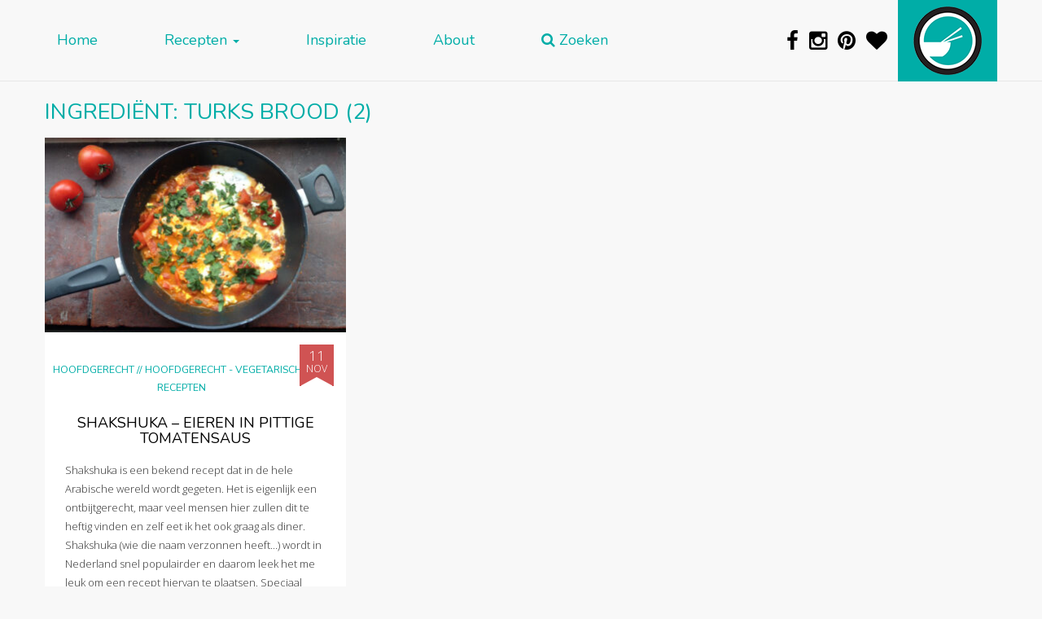

--- FILE ---
content_type: text/html; charset=UTF-8
request_url: https://www.dewereldopjebord.nl/ingredient/turks-brood/
body_size: 47562
content:

<!doctype html>
<html lang="nl-NL">
  <head>
  <meta charset="utf-8">
  <meta http-equiv="x-ua-compatible" content="ie=edge">
  <meta name="viewport" content="width=device-width, initial-scale=1, shrink-to-fit=no">
  <meta name="p:domain_verify" content="7ef7b5e264c874e90f67a7d46691d202"/>
  <link rel="apple-touch-icon" sizes="57x57" href="https://www.dewereldopjebord.nl/wp-content/themes/dewereldopjebord/dist/images/icon-57.png" />
  <link rel="apple-touch-icon" sizes="72x72" href="https://www.dewereldopjebord.nl/wp-content/themes/dewereldopjebord/dist/images/icon-72.png" />
  <link rel="apple-touch-icon" sizes="76x76" href="https://www.dewereldopjebord.nl/wp-content/themes/dewereldopjebord/dist/images/icon-76.png" />
  <link rel="apple-touch-icon" sizes="114x114" href="https://www.dewereldopjebord.nl/wp-content/themes/dewereldopjebord/dist/images/icon-114.png" />
  <link rel="apple-touch-icon" sizes="120x120" href="https://www.dewereldopjebord.nl/wp-content/themes/dewereldopjebord/dist/images/icon-120.png" />
  <link rel="apple-touch-icon" sizes="144x144" href="https://www.dewereldopjebord.nl/wp-content/themes/dewereldopjebord/dist/images/icon-144.png" />
  <link rel="apple-touch-icon" sizes="152x152" href="https://www.dewereldopjebord.nl/wp-content/themes/dewereldopjebord/dist/images/icon-152.png" />
  <link rel="icon" sizes="192x192" href="https://www.dewereldopjebord.nl/wp-content/themes/dewereldopjebord/dist/images/icon-192.png">
  <link rel="shortcut icon" type="image/x-icon" href="https://www.dewereldopjebord.nl/wp-content/themes/dewereldopjebord/dist/images/favicon.ico">

  <meta name="viewport" content="width=device-width, height=device-height,  initial-scale=1.0, user-scalable=no"/>
  <!-- Embedding this in SASS is impossible due an issue in Internet Explorer 11 -->
  <link href='https://fonts.googleapis.com/css?family=Nunito|Open+Sans:300,400,300italic' rel='stylesheet' type='text/css'>

  
        <!--noptimize-->
        <script type = "text/javascript">

            // 
            // Get screen dimensions, device pixel ration and set in a cookie.
            // 
            
                            var screen_width = screen.width;
            
            var devicePixelRatio = window.devicePixelRatio ? window.devicePixelRatio : 1;

            document.cookie = 'resolution=' + screen_width + ',' + devicePixelRatio + '; SameSite=Strict; path=/';

        </script> 
        <!--/noptimize--> <meta name='robots' content='index, follow, max-image-preview:large, max-snippet:-1, max-video-preview:-1' />
<script type="text/javascript" id="wpp-js" src="https://www.dewereldopjebord.nl/wp-content/plugins/wordpress-popular-posts/assets/js/wpp.min.js" async="async" data-sampling="0" data-sampling-rate="100" data-api-url="https://www.dewereldopjebord.nl/wp-json/wordpress-popular-posts" data-post-id="0" data-token="aa1c6fae22" data-lang="0" data-debug="0"></script>

	<!-- This site is optimized with the Yoast SEO plugin v23.0 - https://yoast.com/wordpress/plugins/seo/ -->
	<title>Turks brood Archieven - De Wereld op je Bord</title>
	<link rel="canonical" href="https://www.dewereldopjebord.nl/ingredient/turks-brood/" />
	<meta property="og:locale" content="nl_NL" />
	<meta property="og:type" content="article" />
	<meta property="og:title" content="Turks brood Archieven - De Wereld op je Bord" />
	<meta property="og:url" content="https://www.dewereldopjebord.nl/ingredient/turks-brood/" />
	<meta property="og:site_name" content="De Wereld op je Bord" />
	<meta name="twitter:card" content="summary_large_image" />
	<script type="application/ld+json" class="yoast-schema-graph">{"@context":"https://schema.org","@graph":[{"@type":"CollectionPage","@id":"https://www.dewereldopjebord.nl/ingredient/turks-brood/","url":"https://www.dewereldopjebord.nl/ingredient/turks-brood/","name":"Turks brood Archieven - De Wereld op je Bord","isPartOf":{"@id":"https://www.dewereldopjebord.nl/#website"},"primaryImageOfPage":{"@id":"https://www.dewereldopjebord.nl/ingredient/turks-brood/#primaryimage"},"image":{"@id":"https://www.dewereldopjebord.nl/ingredient/turks-brood/#primaryimage"},"thumbnailUrl":"https://www.dewereldopjebord.nl/wp-content/uploads/2015/11/Shakshuka-1800x1159.jpg","breadcrumb":{"@id":"https://www.dewereldopjebord.nl/ingredient/turks-brood/#breadcrumb"},"inLanguage":"nl-NL"},{"@type":"ImageObject","inLanguage":"nl-NL","@id":"https://www.dewereldopjebord.nl/ingredient/turks-brood/#primaryimage","url":"https://www.dewereldopjebord.nl/wp-content/uploads/2015/11/Shakshuka-1800x1159.jpg","contentUrl":"https://www.dewereldopjebord.nl/wp-content/uploads/2015/11/Shakshuka-1800x1159.jpg","width":1879,"height":1210},{"@type":"BreadcrumbList","@id":"https://www.dewereldopjebord.nl/ingredient/turks-brood/#breadcrumb","itemListElement":[{"@type":"ListItem","position":1,"name":"Home","item":"https://www.dewereldopjebord.nl/"},{"@type":"ListItem","position":2,"name":"Turks brood"}]},{"@type":"WebSite","@id":"https://www.dewereldopjebord.nl/#website","url":"https://www.dewereldopjebord.nl/","name":"De Wereld op je Bord","description":"Zo veel te ontdekken!","potentialAction":[{"@type":"SearchAction","target":{"@type":"EntryPoint","urlTemplate":"https://www.dewereldopjebord.nl/?s={search_term_string}"},"query-input":"required name=search_term_string"}],"inLanguage":"nl-NL"}]}</script>
	<!-- / Yoast SEO plugin. -->


<link rel='dns-prefetch' href='//maxcdn.bootstrapcdn.com' />
<link rel='dns-prefetch' href='//v0.wordpress.com' />
<link rel="alternate" type="application/rss+xml" title="Feed De Wereld op je Bord &raquo; Turks brood Ingrediënt" href="https://www.dewereldopjebord.nl/ingredient/turks-brood/feed/" />
<script type="text/javascript">
/* <![CDATA[ */
window._wpemojiSettings = {"baseUrl":"https:\/\/s.w.org\/images\/core\/emoji\/15.0.3\/72x72\/","ext":".png","svgUrl":"https:\/\/s.w.org\/images\/core\/emoji\/15.0.3\/svg\/","svgExt":".svg","source":{"concatemoji":"https:\/\/www.dewereldopjebord.nl\/wp-includes\/js\/wp-emoji-release.min.js?ver=6.5.7"}};
/*! This file is auto-generated */
!function(i,n){var o,s,e;function c(e){try{var t={supportTests:e,timestamp:(new Date).valueOf()};sessionStorage.setItem(o,JSON.stringify(t))}catch(e){}}function p(e,t,n){e.clearRect(0,0,e.canvas.width,e.canvas.height),e.fillText(t,0,0);var t=new Uint32Array(e.getImageData(0,0,e.canvas.width,e.canvas.height).data),r=(e.clearRect(0,0,e.canvas.width,e.canvas.height),e.fillText(n,0,0),new Uint32Array(e.getImageData(0,0,e.canvas.width,e.canvas.height).data));return t.every(function(e,t){return e===r[t]})}function u(e,t,n){switch(t){case"flag":return n(e,"\ud83c\udff3\ufe0f\u200d\u26a7\ufe0f","\ud83c\udff3\ufe0f\u200b\u26a7\ufe0f")?!1:!n(e,"\ud83c\uddfa\ud83c\uddf3","\ud83c\uddfa\u200b\ud83c\uddf3")&&!n(e,"\ud83c\udff4\udb40\udc67\udb40\udc62\udb40\udc65\udb40\udc6e\udb40\udc67\udb40\udc7f","\ud83c\udff4\u200b\udb40\udc67\u200b\udb40\udc62\u200b\udb40\udc65\u200b\udb40\udc6e\u200b\udb40\udc67\u200b\udb40\udc7f");case"emoji":return!n(e,"\ud83d\udc26\u200d\u2b1b","\ud83d\udc26\u200b\u2b1b")}return!1}function f(e,t,n){var r="undefined"!=typeof WorkerGlobalScope&&self instanceof WorkerGlobalScope?new OffscreenCanvas(300,150):i.createElement("canvas"),a=r.getContext("2d",{willReadFrequently:!0}),o=(a.textBaseline="top",a.font="600 32px Arial",{});return e.forEach(function(e){o[e]=t(a,e,n)}),o}function t(e){var t=i.createElement("script");t.src=e,t.defer=!0,i.head.appendChild(t)}"undefined"!=typeof Promise&&(o="wpEmojiSettingsSupports",s=["flag","emoji"],n.supports={everything:!0,everythingExceptFlag:!0},e=new Promise(function(e){i.addEventListener("DOMContentLoaded",e,{once:!0})}),new Promise(function(t){var n=function(){try{var e=JSON.parse(sessionStorage.getItem(o));if("object"==typeof e&&"number"==typeof e.timestamp&&(new Date).valueOf()<e.timestamp+604800&&"object"==typeof e.supportTests)return e.supportTests}catch(e){}return null}();if(!n){if("undefined"!=typeof Worker&&"undefined"!=typeof OffscreenCanvas&&"undefined"!=typeof URL&&URL.createObjectURL&&"undefined"!=typeof Blob)try{var e="postMessage("+f.toString()+"("+[JSON.stringify(s),u.toString(),p.toString()].join(",")+"));",r=new Blob([e],{type:"text/javascript"}),a=new Worker(URL.createObjectURL(r),{name:"wpTestEmojiSupports"});return void(a.onmessage=function(e){c(n=e.data),a.terminate(),t(n)})}catch(e){}c(n=f(s,u,p))}t(n)}).then(function(e){for(var t in e)n.supports[t]=e[t],n.supports.everything=n.supports.everything&&n.supports[t],"flag"!==t&&(n.supports.everythingExceptFlag=n.supports.everythingExceptFlag&&n.supports[t]);n.supports.everythingExceptFlag=n.supports.everythingExceptFlag&&!n.supports.flag,n.DOMReady=!1,n.readyCallback=function(){n.DOMReady=!0}}).then(function(){return e}).then(function(){var e;n.supports.everything||(n.readyCallback(),(e=n.source||{}).concatemoji?t(e.concatemoji):e.wpemoji&&e.twemoji&&(t(e.twemoji),t(e.wpemoji)))}))}((window,document),window._wpemojiSettings);
/* ]]> */
</script>
<style id='wp-emoji-styles-inline-css' type='text/css'>

	img.wp-smiley, img.emoji {
		display: inline !important;
		border: none !important;
		box-shadow: none !important;
		height: 1em !important;
		width: 1em !important;
		margin: 0 0.07em !important;
		vertical-align: -0.1em !important;
		background: none !important;
		padding: 0 !important;
	}
</style>
<link rel='stylesheet' id='wp-block-library-css' href='https://www.dewereldopjebord.nl/wp-includes/css/dist/block-library/style.min.css?ver=6.5.7' type='text/css' media='all' />
<link rel='stylesheet' id='mediaelement-css' href='https://www.dewereldopjebord.nl/wp-includes/js/mediaelement/mediaelementplayer-legacy.min.css?ver=4.2.17' type='text/css' media='all' />
<link rel='stylesheet' id='wp-mediaelement-css' href='https://www.dewereldopjebord.nl/wp-includes/js/mediaelement/wp-mediaelement.min.css?ver=6.5.7' type='text/css' media='all' />
<style id='jetpack-sharing-buttons-style-inline-css' type='text/css'>
.jetpack-sharing-buttons__services-list{display:flex;flex-direction:row;flex-wrap:wrap;gap:0;list-style-type:none;margin:5px;padding:0}.jetpack-sharing-buttons__services-list.has-small-icon-size{font-size:12px}.jetpack-sharing-buttons__services-list.has-normal-icon-size{font-size:16px}.jetpack-sharing-buttons__services-list.has-large-icon-size{font-size:24px}.jetpack-sharing-buttons__services-list.has-huge-icon-size{font-size:36px}@media print{.jetpack-sharing-buttons__services-list{display:none!important}}.editor-styles-wrapper .wp-block-jetpack-sharing-buttons{gap:0;padding-inline-start:0}ul.jetpack-sharing-buttons__services-list.has-background{padding:1.25em 2.375em}
</style>
<style id='classic-theme-styles-inline-css' type='text/css'>
/*! This file is auto-generated */
.wp-block-button__link{color:#fff;background-color:#32373c;border-radius:9999px;box-shadow:none;text-decoration:none;padding:calc(.667em + 2px) calc(1.333em + 2px);font-size:1.125em}.wp-block-file__button{background:#32373c;color:#fff;text-decoration:none}
</style>
<style id='global-styles-inline-css' type='text/css'>
body{--wp--preset--color--black: #000000;--wp--preset--color--cyan-bluish-gray: #abb8c3;--wp--preset--color--white: #ffffff;--wp--preset--color--pale-pink: #f78da7;--wp--preset--color--vivid-red: #cf2e2e;--wp--preset--color--luminous-vivid-orange: #ff6900;--wp--preset--color--luminous-vivid-amber: #fcb900;--wp--preset--color--light-green-cyan: #7bdcb5;--wp--preset--color--vivid-green-cyan: #00d084;--wp--preset--color--pale-cyan-blue: #8ed1fc;--wp--preset--color--vivid-cyan-blue: #0693e3;--wp--preset--color--vivid-purple: #9b51e0;--wp--preset--gradient--vivid-cyan-blue-to-vivid-purple: linear-gradient(135deg,rgba(6,147,227,1) 0%,rgb(155,81,224) 100%);--wp--preset--gradient--light-green-cyan-to-vivid-green-cyan: linear-gradient(135deg,rgb(122,220,180) 0%,rgb(0,208,130) 100%);--wp--preset--gradient--luminous-vivid-amber-to-luminous-vivid-orange: linear-gradient(135deg,rgba(252,185,0,1) 0%,rgba(255,105,0,1) 100%);--wp--preset--gradient--luminous-vivid-orange-to-vivid-red: linear-gradient(135deg,rgba(255,105,0,1) 0%,rgb(207,46,46) 100%);--wp--preset--gradient--very-light-gray-to-cyan-bluish-gray: linear-gradient(135deg,rgb(238,238,238) 0%,rgb(169,184,195) 100%);--wp--preset--gradient--cool-to-warm-spectrum: linear-gradient(135deg,rgb(74,234,220) 0%,rgb(151,120,209) 20%,rgb(207,42,186) 40%,rgb(238,44,130) 60%,rgb(251,105,98) 80%,rgb(254,248,76) 100%);--wp--preset--gradient--blush-light-purple: linear-gradient(135deg,rgb(255,206,236) 0%,rgb(152,150,240) 100%);--wp--preset--gradient--blush-bordeaux: linear-gradient(135deg,rgb(254,205,165) 0%,rgb(254,45,45) 50%,rgb(107,0,62) 100%);--wp--preset--gradient--luminous-dusk: linear-gradient(135deg,rgb(255,203,112) 0%,rgb(199,81,192) 50%,rgb(65,88,208) 100%);--wp--preset--gradient--pale-ocean: linear-gradient(135deg,rgb(255,245,203) 0%,rgb(182,227,212) 50%,rgb(51,167,181) 100%);--wp--preset--gradient--electric-grass: linear-gradient(135deg,rgb(202,248,128) 0%,rgb(113,206,126) 100%);--wp--preset--gradient--midnight: linear-gradient(135deg,rgb(2,3,129) 0%,rgb(40,116,252) 100%);--wp--preset--font-size--small: 13px;--wp--preset--font-size--medium: 20px;--wp--preset--font-size--large: 36px;--wp--preset--font-size--x-large: 42px;--wp--preset--spacing--20: 0.44rem;--wp--preset--spacing--30: 0.67rem;--wp--preset--spacing--40: 1rem;--wp--preset--spacing--50: 1.5rem;--wp--preset--spacing--60: 2.25rem;--wp--preset--spacing--70: 3.38rem;--wp--preset--spacing--80: 5.06rem;--wp--preset--shadow--natural: 6px 6px 9px rgba(0, 0, 0, 0.2);--wp--preset--shadow--deep: 12px 12px 50px rgba(0, 0, 0, 0.4);--wp--preset--shadow--sharp: 6px 6px 0px rgba(0, 0, 0, 0.2);--wp--preset--shadow--outlined: 6px 6px 0px -3px rgba(255, 255, 255, 1), 6px 6px rgba(0, 0, 0, 1);--wp--preset--shadow--crisp: 6px 6px 0px rgba(0, 0, 0, 1);}:where(.is-layout-flex){gap: 0.5em;}:where(.is-layout-grid){gap: 0.5em;}body .is-layout-flex{display: flex;}body .is-layout-flex{flex-wrap: wrap;align-items: center;}body .is-layout-flex > *{margin: 0;}body .is-layout-grid{display: grid;}body .is-layout-grid > *{margin: 0;}:where(.wp-block-columns.is-layout-flex){gap: 2em;}:where(.wp-block-columns.is-layout-grid){gap: 2em;}:where(.wp-block-post-template.is-layout-flex){gap: 1.25em;}:where(.wp-block-post-template.is-layout-grid){gap: 1.25em;}.has-black-color{color: var(--wp--preset--color--black) !important;}.has-cyan-bluish-gray-color{color: var(--wp--preset--color--cyan-bluish-gray) !important;}.has-white-color{color: var(--wp--preset--color--white) !important;}.has-pale-pink-color{color: var(--wp--preset--color--pale-pink) !important;}.has-vivid-red-color{color: var(--wp--preset--color--vivid-red) !important;}.has-luminous-vivid-orange-color{color: var(--wp--preset--color--luminous-vivid-orange) !important;}.has-luminous-vivid-amber-color{color: var(--wp--preset--color--luminous-vivid-amber) !important;}.has-light-green-cyan-color{color: var(--wp--preset--color--light-green-cyan) !important;}.has-vivid-green-cyan-color{color: var(--wp--preset--color--vivid-green-cyan) !important;}.has-pale-cyan-blue-color{color: var(--wp--preset--color--pale-cyan-blue) !important;}.has-vivid-cyan-blue-color{color: var(--wp--preset--color--vivid-cyan-blue) !important;}.has-vivid-purple-color{color: var(--wp--preset--color--vivid-purple) !important;}.has-black-background-color{background-color: var(--wp--preset--color--black) !important;}.has-cyan-bluish-gray-background-color{background-color: var(--wp--preset--color--cyan-bluish-gray) !important;}.has-white-background-color{background-color: var(--wp--preset--color--white) !important;}.has-pale-pink-background-color{background-color: var(--wp--preset--color--pale-pink) !important;}.has-vivid-red-background-color{background-color: var(--wp--preset--color--vivid-red) !important;}.has-luminous-vivid-orange-background-color{background-color: var(--wp--preset--color--luminous-vivid-orange) !important;}.has-luminous-vivid-amber-background-color{background-color: var(--wp--preset--color--luminous-vivid-amber) !important;}.has-light-green-cyan-background-color{background-color: var(--wp--preset--color--light-green-cyan) !important;}.has-vivid-green-cyan-background-color{background-color: var(--wp--preset--color--vivid-green-cyan) !important;}.has-pale-cyan-blue-background-color{background-color: var(--wp--preset--color--pale-cyan-blue) !important;}.has-vivid-cyan-blue-background-color{background-color: var(--wp--preset--color--vivid-cyan-blue) !important;}.has-vivid-purple-background-color{background-color: var(--wp--preset--color--vivid-purple) !important;}.has-black-border-color{border-color: var(--wp--preset--color--black) !important;}.has-cyan-bluish-gray-border-color{border-color: var(--wp--preset--color--cyan-bluish-gray) !important;}.has-white-border-color{border-color: var(--wp--preset--color--white) !important;}.has-pale-pink-border-color{border-color: var(--wp--preset--color--pale-pink) !important;}.has-vivid-red-border-color{border-color: var(--wp--preset--color--vivid-red) !important;}.has-luminous-vivid-orange-border-color{border-color: var(--wp--preset--color--luminous-vivid-orange) !important;}.has-luminous-vivid-amber-border-color{border-color: var(--wp--preset--color--luminous-vivid-amber) !important;}.has-light-green-cyan-border-color{border-color: var(--wp--preset--color--light-green-cyan) !important;}.has-vivid-green-cyan-border-color{border-color: var(--wp--preset--color--vivid-green-cyan) !important;}.has-pale-cyan-blue-border-color{border-color: var(--wp--preset--color--pale-cyan-blue) !important;}.has-vivid-cyan-blue-border-color{border-color: var(--wp--preset--color--vivid-cyan-blue) !important;}.has-vivid-purple-border-color{border-color: var(--wp--preset--color--vivid-purple) !important;}.has-vivid-cyan-blue-to-vivid-purple-gradient-background{background: var(--wp--preset--gradient--vivid-cyan-blue-to-vivid-purple) !important;}.has-light-green-cyan-to-vivid-green-cyan-gradient-background{background: var(--wp--preset--gradient--light-green-cyan-to-vivid-green-cyan) !important;}.has-luminous-vivid-amber-to-luminous-vivid-orange-gradient-background{background: var(--wp--preset--gradient--luminous-vivid-amber-to-luminous-vivid-orange) !important;}.has-luminous-vivid-orange-to-vivid-red-gradient-background{background: var(--wp--preset--gradient--luminous-vivid-orange-to-vivid-red) !important;}.has-very-light-gray-to-cyan-bluish-gray-gradient-background{background: var(--wp--preset--gradient--very-light-gray-to-cyan-bluish-gray) !important;}.has-cool-to-warm-spectrum-gradient-background{background: var(--wp--preset--gradient--cool-to-warm-spectrum) !important;}.has-blush-light-purple-gradient-background{background: var(--wp--preset--gradient--blush-light-purple) !important;}.has-blush-bordeaux-gradient-background{background: var(--wp--preset--gradient--blush-bordeaux) !important;}.has-luminous-dusk-gradient-background{background: var(--wp--preset--gradient--luminous-dusk) !important;}.has-pale-ocean-gradient-background{background: var(--wp--preset--gradient--pale-ocean) !important;}.has-electric-grass-gradient-background{background: var(--wp--preset--gradient--electric-grass) !important;}.has-midnight-gradient-background{background: var(--wp--preset--gradient--midnight) !important;}.has-small-font-size{font-size: var(--wp--preset--font-size--small) !important;}.has-medium-font-size{font-size: var(--wp--preset--font-size--medium) !important;}.has-large-font-size{font-size: var(--wp--preset--font-size--large) !important;}.has-x-large-font-size{font-size: var(--wp--preset--font-size--x-large) !important;}
.wp-block-navigation a:where(:not(.wp-element-button)){color: inherit;}
:where(.wp-block-post-template.is-layout-flex){gap: 1.25em;}:where(.wp-block-post-template.is-layout-grid){gap: 1.25em;}
:where(.wp-block-columns.is-layout-flex){gap: 2em;}:where(.wp-block-columns.is-layout-grid){gap: 2em;}
.wp-block-pullquote{font-size: 1.5em;line-height: 1.6;}
</style>
<link rel='stylesheet' id='font-awesome-four-css' href='https://www.dewereldopjebord.nl/wp-content/plugins/font-awesome-4-menus/css/font-awesome.min.css?ver=4.7.0' type='text/css' media='all' />
<link rel='stylesheet' id='taxonomy-image-plugin-public-css' href='https://www.dewereldopjebord.nl/wp-content/plugins/taxonomy-images/css/style.css?ver=0.9.6' type='text/css' media='screen' />
<link rel='stylesheet' id='wordpress-popular-posts-css-css' href='https://www.dewereldopjebord.nl/wp-content/plugins/wordpress-popular-posts/assets/css/wpp.css?ver=7.0.0' type='text/css' media='all' />
<link rel='stylesheet' id='searchwp-forms-css' href='https://www.dewereldopjebord.nl/wp-content/plugins/searchwp-live-ajax-search/assets/styles/frontend/search-forms.css?ver=1.8.2' type='text/css' media='all' />
<link rel='stylesheet' id='wp-featherlight-css' href='https://www.dewereldopjebord.nl/wp-content/plugins/wp-featherlight/css/wp-featherlight.min.css?ver=1.3.4' type='text/css' media='all' />
<link rel='stylesheet' id='sage/css-css' href='https://www.dewereldopjebord.nl/wp-content/themes/dewereldopjebord/dist/styles/main-c994af3f42.css' type='text/css' media='all' />
<link rel='stylesheet' id='font-awesome-css' href='https://maxcdn.bootstrapcdn.com/font-awesome/4.5.0/css/font-awesome.min.css?ver=6.5.7' type='text/css' media='all' />
<link rel='stylesheet' id='jetpack_css-css' href='https://www.dewereldopjebord.nl/wp-content/plugins/jetpack/css/jetpack.css?ver=13.6' type='text/css' media='all' />
<script type="text/javascript" src="https://www.dewereldopjebord.nl/wp-includes/js/jquery/jquery.min.js?ver=3.7.1" id="jquery-core-js"></script>
<script type="text/javascript" src="https://www.dewereldopjebord.nl/wp-includes/js/jquery/jquery-migrate.min.js?ver=3.4.1" id="jquery-migrate-js"></script>
<link rel="https://api.w.org/" href="https://www.dewereldopjebord.nl/wp-json/" /><link rel="alternate" type="application/json" href="https://www.dewereldopjebord.nl/wp-json/wp/v2/ingredient/531" /><link rel="EditURI" type="application/rsd+xml" title="RSD" href="https://www.dewereldopjebord.nl/xmlrpc.php?rsd" />
<meta name="generator" content="WordPress 6.5.7" />
<style type="text/css">.wpupg-grid { transition: height 0.8s; }</style>            <style id="wpp-loading-animation-styles">@-webkit-keyframes bgslide{from{background-position-x:0}to{background-position-x:-200%}}@keyframes bgslide{from{background-position-x:0}to{background-position-x:-200%}}.wpp-widget-block-placeholder,.wpp-shortcode-placeholder{margin:0 auto;width:60px;height:3px;background:#dd3737;background:linear-gradient(90deg,#dd3737 0%,#571313 10%,#dd3737 100%);background-size:200% auto;border-radius:3px;-webkit-animation:bgslide 1s infinite linear;animation:bgslide 1s infinite linear}</style>
            <style type="text/css">.select2wpupg-selection, .select2wpupg-dropdown { border-color: #AAAAAA!important; }.select2wpupg-selection__arrow b { border-top-color: #AAAAAA!important; }.select2wpupg-container--open .select2wpupg-selection__arrow b { border-bottom-color: #AAAAAA!important; }.select2wpupg-selection__placeholder, .select2wpupg-search__field, .select2wpupg-selection__rendered, .select2wpupg-results__option { color: #444444!important; }.select2wpupg-search__field::-webkit-input-placeholder { color: #444444!important; }.select2wpupg-search__field:-moz-placeholder { color: #444444!important; }.select2wpupg-search__field::-moz-placeholder { color: #444444!important; }.select2wpupg-search__field:-ms-input-placeholder { color: #444444!important; }.select2wpupg-results__option--highlighted { color: #FFFFFF!important; background-color: #5897FB!important; }</style>
     <script>
       (function(i,s,o,g,r,a,m){i['GoogleAnalyticsObject']=r;i[r]=i[r]||function(){
       (i[r].q=i[r].q||[]).push(arguments)},i[r].l=1*new Date();a=s.createElement(o),
       m=s.getElementsByTagName(o)[0];a.async=1;a.src=g;m.parentNode.insertBefore(a,m)
       })(window,document,'script','//www.google-analytics.com/analytics.js','ga');

       ga('create', 'UA-68647956-1', 'auto');
       ga('send', 'pageview');

       setTimeout(function() {
           ga('send', 'event', 'minutes', '2_minutes');
       }, 120000);

    </script>

  </head>
  <body class="archive tax-ingredient term-turks-brood term-531 no-touch no-recipe-index">
    <!--[if IE]>
      <div class="alert alert-warning">
        You are using an <strong>outdated</strong> browser. Please <a href="http://browsehappy.com/">upgrade your browser</a> to improve your experience.      </div>
    <![endif]-->
    <header class="banner">
  <div class="container-fluid">
    <nav class="navbar navbar-default navbar-fixed-top" id="main-menu">
       <div class="container">

          <div class="navbar-header">

            <div class="innerHeader visible-xs-block">
              <a href="/"><span id='logo'></span></a>
              <div id='title'><a href="/">De Wereld op je Bord</a></div>
            </div>


            <button type="button"
              class="navbar-toggle collapsed"
              data-toggle="collapse"
              data-target="#collapsemenu"
              aria-expanded="false">
              <span class="sr-only">Toggle navigation</span>
              <span class="icon-bar"></span>
              <span class="icon-bar"></span>
              <span class="icon-bar"></span>
            </button>



            <div class="collapse navbar-collapse"
              id="collapsemenu">
              <div class="menu-site-menu-container"><ul id="menu-site-menu" class="nav navbar-nav"><li id="menu-item-134" class="menu-item menu-item-type-custom menu-item-object-custom menu-item-home menu-item-134"><a title="Home" href="https://www.dewereldopjebord.nl/">Home</a></li>
<li id="menu-item-296" class="menu-item menu-item-type-post_type menu-item-object-page menu-item-has-children menu-item-296 dropdown"><a title="Recepten" href="#" data-toggle="dropdown" class="dropdown-toggle" aria-haspopup="true">Recepten <span class="caret"></span></a>
<ul role="menu" class=" dropdown-menu">
	<li id="menu-item-855" class="menu-item menu-item-type-post_type menu-item-object-page menu-item-855"><a title="Kies je land" href="https://www.dewereldopjebord.nl/kies-je-land/">Kies je land</a></li>
	<li id="menu-item-860" class="menu-item menu-item-type-post_type menu-item-object-page menu-item-860"><a title="Kies je soort gerecht" href="https://www.dewereldopjebord.nl/kies-je-soort-gerecht/">Kies je soort gerecht</a></li>
</ul>
</li>
<li id="menu-item-122" class="menu-item menu-item-type-taxonomy menu-item-object-category menu-item-122"><a title="Inspiratie" href="https://www.dewereldopjebord.nl/category/inspiratie/">Inspiratie</a></li>
<li id="menu-item-126" class="menu-item menu-item-type-post_type menu-item-object-page menu-item-126"><a title="About" href="https://www.dewereldopjebord.nl/about/">About</a></li>
<li id="menu-item-129" class="menu-item menu-item-type-post_type menu-item-object-page menu-item-129"><a title="Zoeken" href="https://www.dewereldopjebord.nl/contact/"><i class="fa fa-search"></i><span class="fontawesome-text"> Zoeken</span></a></li>
</ul></div>            </div>
          </div>

          <div class="navbar-right large hidden-xs">
            <a href="/"><span id="logo"></span></a>
          </div>

          <div id="socialicons" class="navbar-right hidden-xs">

            <a href='http://www.facebook.com/dewereldopjebord' target='_popup'>
              <i class="fa fa-facebook"></i>
            </a>

            <a href='http://www.instagram.com/dewereldopjebord' target='_popup'>
              <i class="fa fa-instagram"></i>
            </a>

            <a href='http://www.pinterest.com/wereldopjebord/' target='_popup'>
              <i class="fa fa-pinterest"></i>
            </a>

            <a href='https://www.bloglovin.com/blogs/de-wereld-op-je-bord-14525941' target='_popup'>
              <i class="fa fa-heart"></i>
            </a>

          </div>
          

        </div>
    </nav>
  </div>
    <div class="search-container container">
        <div id="searchbox" class="searchbox">

                <div class="input">
                    <form action="" method="get">
                        <div class="right-inner-addon">

                            <i class="fa fa-search"
                               id="livesearch-search">
                            </i>

                            <i class="fa fa-spinner fa-spin-2x"
                               id="livesearch-loading">
                            </i>

                            <i class="fa fa-times"
                               id="livesearch-clear">
                            </i>

                            <input type="search"
                                   class="form-control"
                                   placeholder="Zoek naar recepten"
                                   data-swplive="true"
                                   autocorrect="off"
                            />
                        </div>
                    </form>
                </div>

        </div>
    </div>
</header>    <div class="wrap container container-overflowfix" role="document">
      <div class="content row content-holder">
        <main>
          
	<h2 class="pagetitle">Ingrediënt: <span>Turks brood</span> (2)</h2>


<div id="archive">
	
	
		<article
    class="col-md-4 col-sm-6 post-393 recipe type-recipe status-publish has-post-thumbnail hentry category-hoofdgerecht category-hoofdgerecht-vegetarisch category-recepten tag-arabisch tag-hoofdgerecht tag-vegetarisch landen-arabisch ingredient-eieren ingredient-feta ingredient-kaneel ingredient-knoflook ingredient-komijn ingredient-koriander ingredient-ras-el-hanout ingredient-rode-paprika ingredient-rode-peper ingredient-tomaten ingredient-turks-brood ingredient-ui zoektermen-arabische-recepten zoektermen-recept-shakshuka zoektermen-shakshuka-met-eieren zoektermen-vegetarische-shakshuka post type-post"    data-url="https://www.dewereldopjebord.nl/shakshuka-eieren-in-pittige-tomatensaus/">

  <div class="postinfo" hidden style="display:none">
    <span class="post-date date updated">11 nov, 2015</p>
    <span class="author_name">Elianne Korevaar</span>
</div>  <div class="content">
    <header>
                
          <a href="https://www.dewereldopjebord.nl/shakshuka-eieren-in-pittige-tomatensaus/">
            <img src="https://www.dewereldopjebord.nl/wp-content/uploads/2015/11/Shakshuka-371x240.jpg"
              srcset="https://www.dewereldopjebord.nl/wp-content/uploads/2015/11/Shakshuka-742x480.jpg 2x"
              class="photograph">
          </a>
            
            <div class="headerwrapper">

        <div class="category">
          <a href="https://www.dewereldopjebord.nl/category/recepten/hoofdgerecht/" rel="category tag">Hoofdgerecht</a> // <a href="https://www.dewereldopjebord.nl/category/recepten/hoofdgerecht-vegetarisch/" rel="category tag">hoofdgerecht - vegetarisch</a> // <a href="https://www.dewereldopjebord.nl/category/recepten/" rel="category tag">Recepten</a>        </div>
      
        <time class="banner" datetime="2015-11-11T07:00:31+00:00">
          <span class="day">11</span>
          <span class="month">Nov</span>
        </time>


        <h3 class="entry-title">
          <a href="https://www.dewereldopjebord.nl/shakshuka-eieren-in-pittige-tomatensaus/">Shakshuka &#8211; eieren in pittige tomatensaus</a>
        </h3>

      </div>
      
    </header>

    <div class="entry-summary">
                   
        Shakshuka is een bekend recept dat in de hele Arabische wereld wordt gegeten. Het is eigenlijk een ontbijtgerecht, maar veel mensen hier zullen dit te heftig vinden en zelf eet ik het ook graag als diner. Shakshuka (wie die naam verzonnen heeft...) wordt in Nederland snel populairder en daarom leek het me leuk om een recept hiervan te plaatsen. Speciaal voor iedereen die niet in Amsterdam woont (zoals ikzelf) en waar alle trends dus pas een jaar later doordringen ;). De basisingredienten van Shakshuka zijn tomaten, eieren en...<br><div class='read-more'><a href='https://www.dewereldopjebord.nl/shakshuka-eieren-in-pittige-tomatensaus/'></a></div></p>          </div>


    <div class="bottom">
      <div class="more">
        <span class="underline">
          <a class="more-link" href="https://www.dewereldopjebord.nl/shakshuka-eieren-in-pittige-tomatensaus/">Lees verder</a>
        </span>
      </div>
      

      <div class="tags">
         <a href="https://www.dewereldopjebord.nl/tag/arabisch/" rel="tag">Arabisch</a> &bull; <a href="https://www.dewereldopjebord.nl/tag/hoofdgerecht/" rel="tag">hoofdgerecht</a> &bull; <a href="https://www.dewereldopjebord.nl/tag/vegetarisch/" rel="tag">vegetarisch</a>  
      </div>
    </div>
  </div>
</article>
	
</div><div class="clearfix"></div>
        </main><!-- /.main -->
              </div> <!-- /.content -->
    </div> <!-- /.wrap -->
    <div class="visible-xs-block">
    <div class='pointer'>
        <h6 class="title">Tip</h6>
        <div class='content'>
            <div class="fa fa-times dismiss" aria-hidden="true"></div>

                <a href="https://www.dewereldopjebord.nl/">
                    Wil je meer gerechten van over de hele wereld ontdekken? <strong>Kijk snel hier!</strong>
                </a>

        </div>
    </div>
</div>
        <div class="footer-wrapper">
      <footer class="content-info" id="footer">
  <div class="container">
      </div>
  
  <div class="bar"></div>

  <div class="container container-overflowfix text">  

	  <p class="left">Copyright 2026 De Wereld op je Bord / Elianne Korevaar.</p>
	  
	  <p class="right">Samen met <a href="http://www.gentle-innovations.nl" target="_popup">Gentle Innovations B.V.</a> / Renko Steenbeek</p>
  
  </div>
    <script type="text/javascript">
        if (document.querySelectorAll('body.no-touch').length === 1) {
            document.write("<script async defer data-pin-hover='true' data-pin-save='true' src='//assets.pinterest.com/js/pinit.js'><\/script>");
        };
    </script>
</footer>
    </div>
              <script>
            var _SEARCHWP_LIVE_AJAX_SEARCH_BLOCKS = true;
            var _SEARCHWP_LIVE_AJAX_SEARCH_ENGINE = 'default';
            var _SEARCHWP_LIVE_AJAX_SEARCH_CONFIG = 'default';
        </script>
        <script type="text/javascript" src="https://www.dewereldopjebord.nl/wp-includes/js/jquery/ui/core.min.js?ver=1.13.2" id="jquery-ui-core-js"></script>
<script type="text/javascript" src="https://www.dewereldopjebord.nl/wp-includes/js/jquery/ui/mouse.min.js?ver=1.13.2" id="jquery-ui-mouse-js"></script>
<script type="text/javascript" src="https://www.dewereldopjebord.nl/wp-includes/js/jquery/ui/sortable.min.js?ver=1.13.2" id="jquery-ui-sortable-js"></script>
<script type="text/javascript" src="https://www.dewereldopjebord.nl/wp-includes/js/jquery/ui/datepicker.min.js?ver=1.13.2" id="jquery-ui-datepicker-js"></script>
<script type="text/javascript" id="jquery-ui-datepicker-js-after">
/* <![CDATA[ */
jQuery(function(jQuery){jQuery.datepicker.setDefaults({"closeText":"Sluiten","currentText":"Vandaag","monthNames":["januari","februari","maart","april","mei","juni","juli","augustus","september","oktober","november","december"],"monthNamesShort":["jan","feb","mrt","apr","mei","jun","jul","aug","sep","okt","nov","dec"],"nextText":"Volgende","prevText":"Vorige","dayNames":["zondag","maandag","dinsdag","woensdag","donderdag","vrijdag","zaterdag"],"dayNamesShort":["zo","ma","di","wo","do","vr","za"],"dayNamesMin":["Z","M","D","W","D","V","Z"],"dateFormat":"d MM yy","firstDay":1,"isRTL":false});});
/* ]]> */
</script>
<script type="text/javascript" src="https://www.dewereldopjebord.nl/wp-includes/js/jquery/ui/draggable.min.js?ver=1.13.2" id="jquery-ui-draggable-js"></script>
<script type="text/javascript" src="https://www.dewereldopjebord.nl/wp-includes/js/jquery/ui/droppable.min.js?ver=1.13.2" id="jquery-ui-droppable-js"></script>
<script type="text/javascript" src="https://www.dewereldopjebord.nl/wp-content/plugins/wp-ultimate-recipe-premium/premium/vendor/jQuery-UI-Touch-Punch/jquery.ui.touch-punch.min.js?ver=3.11.0" id="jquery-ui-touch-punch-js"></script>
<script type="text/javascript" src="https://www.dewereldopjebord.nl/wp-content/plugins/wp-ultimate-recipe-premium/premium/vendor/jQuery-touchSwipe/jquery.touchSwipe.min.js?ver=3.11.0" id="jquery-touch-swipe-js"></script>
<script type="text/javascript" src="https://www.dewereldopjebord.nl/wp-includes/js/jquery/suggest.min.js?ver=1.1-20110113" id="suggest-js"></script>
<script type="text/javascript" id="wpurp_script_minified-js-extra">
/* <![CDATA[ */
var wpurp_servings = {"precision":"1","decimal_character":","};
var wpurp_print = {"ajaxurl":"https:\/\/www.dewereldopjebord.nl\/wp-admin\/admin-ajax.php?wpurp_ajax=1","nonce":"1a007ee952","custom_print_css":"","coreUrl":"https:\/\/www.dewereldopjebord.nl\/wp-content\/plugins\/wp-ultimate-recipe-premium\/core","premiumUrl":"https:\/\/www.dewereldopjebord.nl\/wp-content\/plugins\/wp-ultimate-recipe-premium\/premium","title":"De Wereld op je Bord","permalinks":"\/%postname%\/"};
var wpurp_responsive_data = {"breakpoint":"500"};
var wpurp_sharing_buttons = {"facebook_lang":"nl_NL","twitter_lang":"nl","google_lang":"nl-NL"};
var wpurp_favorite_recipe = {"ajaxurl":"https:\/\/www.dewereldopjebord.nl\/wp-admin\/admin-ajax.php?wpurp_ajax=1","nonce":"e15a9ff9b5"};
var wpurp_meal_planner = {"ajaxurl":"https:\/\/www.dewereldopjebord.nl\/wp-admin\/admin-ajax.php?wpurp_ajax=1","addonUrl":"https:\/\/www.dewereldopjebord.nl\/wp-content\/plugins\/wp-ultimate-recipe-premium\/premium\/addons\/meal-planner","printUrl":"https:\/\/www.dewereldopjebord.nl\/wpurp_print\/","nonce":"d189d8982b","nonce_print":"c4526006ac","nonce_admin":"","textLeftovers":"overschotjes","textQuantity":"Hoeveelheid","textServings":"Porties","textDeleteCourse":"Will je deze volledige gang verwijderen?","textDeleteRecipe":"Wil je dit recept verwijderen uit het menu?","textDeleteRecipes":"Wil je al deze recepten uit je menu verwijderen?","textAddToMealPlan":"Dit recept is toegevoegd aan je Menu Plan","nutrition_facts_fields":["calories","fat","carbohydrate","protein"],"nutrition_facts_calories_type":"calories","nutrition_facts_total":"","adjustable_system":"1","default_unit_system":"0","consolidate_ingredients":"1","checkboxes":"1","fractions":"","print_shoppinglist_style":"","datepicker":{"dateFormat":"yy-mm-dd","monthNames":["januari","februari","maart","april","mei","juni","juli","augustus","september","oktober","november","december"],"monthNamesShort":["jan","feb","mrt","apr","mei","jun","jul","aug","sep","okt","nov","dec"],"dayNames":["zondag","maandag","dinsdag","woensdag","donderdag","vrijdag","zaterdag"],"dayNamesShort":["zo","ma","di","wo","do","vr","za"],"dayNamesMin":["Z","M","D","W","D","V","Z"],"firstDay":"1","isRTL":false}};
var wpurp_add_to_meal_plan = {"ajaxurl":"https:\/\/www.dewereldopjebord.nl\/wp-admin\/admin-ajax.php?wpurp_ajax=1","nonce":"3c897d16de","datepicker":{"dateFormat":"yy-mm-dd","monthNames":["januari","februari","maart","april","mei","juni","juli","augustus","september","oktober","november","december"],"monthNamesShort":["jan","feb","mrt","apr","mei","jun","jul","aug","sep","okt","nov","dec"],"dayNames":["zondag","maandag","dinsdag","woensdag","donderdag","vrijdag","zaterdag"],"dayNamesShort":["zo","ma","di","wo","do","vr","za"],"dayNamesMin":["Z","M","D","W","D","V","Z"],"firstDay":"1","isRTL":false}};
var wpurp_timer = {"icons":{"pause":"<svg xmlns=\"http:\/\/www.w3.org\/2000\/svg\" xmlns:xlink=\"http:\/\/www.w3.org\/1999\/xlink\" x=\"0px\" y=\"0px\" width=\"24px\" height=\"24px\" viewBox=\"0 0 24 24\"><g >\n<path fill=\"#fffefe\" d=\"M9,2H4C3.4,2,3,2.4,3,3v18c0,0.6,0.4,1,1,1h5c0.6,0,1-0.4,1-1V3C10,2.4,9.6,2,9,2z\"\/>\n<path fill=\"#fffefe\" d=\"M20,2h-5c-0.6,0-1,0.4-1,1v18c0,0.6,0.4,1,1,1h5c0.6,0,1-0.4,1-1V3C21,2.4,20.6,2,20,2z\"\/>\n<\/g><\/svg>","play":"<svg xmlns=\"http:\/\/www.w3.org\/2000\/svg\" xmlns:xlink=\"http:\/\/www.w3.org\/1999\/xlink\" x=\"0px\" y=\"0px\" width=\"24px\" height=\"24px\" viewBox=\"0 0 24 24\"><g >\n<path fill=\"#fffefe\" d=\"M6.6,2.2C6.3,2,5.9,1.9,5.6,2.1C5.2,2.3,5,2.6,5,3v18c0,0.4,0.2,0.7,0.6,0.9C5.7,22,5.8,22,6,22\nc0.2,0,0.4-0.1,0.6-0.2l12-9c0.3-0.2,0.4-0.5,0.4-0.8s-0.1-0.6-0.4-0.8L6.6,2.2z\"\/>\n<\/g><\/svg>","close":"<svg xmlns=\"http:\/\/www.w3.org\/2000\/svg\" xmlns:xlink=\"http:\/\/www.w3.org\/1999\/xlink\" x=\"0px\" y=\"0px\" width=\"24px\" height=\"24px\" viewBox=\"0 0 24 24\"><g >\n<path fill=\"#fffefe\" d=\"M22.7,4.3l-3-3c-0.4-0.4-1-0.4-1.4,0L12,7.6L5.7,1.3c-0.4-0.4-1-0.4-1.4,0l-3,3c-0.4,0.4-0.4,1,0,1.4L7.6,12\nl-6.3,6.3c-0.4,0.4-0.4,1,0,1.4l3,3c0.4,0.4,1,0.4,1.4,0l6.3-6.3l6.3,6.3c0.2,0.2,0.5,0.3,0.7,0.3s0.5-0.1,0.7-0.3l3-3\nc0.4-0.4,0.4-1,0-1.4L16.4,12l6.3-6.3C23.1,5.3,23.1,4.7,22.7,4.3z\"\/>\n<\/g><\/svg>"}};
var wpurp_unit_conversion = {"alias_to_unit":{"kg":"kilogram","kilogram":"kilogram","gram":"gram","mg":"milligram","milligram":"milligram","lb":"pound","pound":"pound","oz":"ounce","ounce":"ounce","liter":"liter","deciliter":"deciliter","centiliter":"centiliter","milliliter":"milliliter","gallon":"gallon","quart":"quart","pint":"pint","cup":"cup","Fluidounce":"fluid_ounce","fluidounce":"fluid_ounce","fluid_ounce":"fluid_ounce","tablespoon":"tablespoon","teaspoon":"teaspoon","meter":"meter","centimeter":"centimeter","millimeter":"millimeter","yard":"yard","foot":"foot","inch":"inch"},"unit_to_type":{"kilogram":"weight","gram":"weight","milligram":"weight","pound":"weight","ounce":"weight","liter":"volume","deciliter":"volume","centiliter":"volume","milliliter":"volume","gallon":"volume","quart":"volume","pint":"volume","cup":"volume","fluid_ounce":"volume","tablespoon":"volume","teaspoon":"volume","meter":"length","centimeter":"length","millimeter":"length","yard":"length","foot":"length","inch":"length"},"universal_units":["tablespoon","teaspoon"],"systems":[{"name":"Metrisch","units_weight":["kilogram","gram","milligram"],"units_volume":["liter","deciliter","centiliter","milliliter"],"units_length":["meter","centimeter","millimeter"],"cup_type":"236.6"},{"name":"US Imperial","units_weight":["pound","ounce"],"units_volume":["gallon","quart","pint","cup","fluid_ounce"],"units_length":["yard","foot","inch"],"cup_type":"236.6"}],"unit_abbreviations":{"kilogram":"kg","gram":"g","milligram":"mg","pound":"lb","ounce":"oz","liter":"l","deciliter":"dl","centiliter":"cl","milliliter":"ml","gallon":"gal","quart":"qt","pint":"pt","cup":"cup","fluid_ounce":"floz","tablespoon":"tablespoon","teaspoon":"teaspoon","meter":"m","centimeter":"cm","millimeter":"mm","yard":"yd","foot":"ft","inch":"in"},"user_abbreviations":{"kilogram":{"singular":"kg","plural":"kg"},"gram":{"singular":"gram","plural":"gram"},"milligram":{"singular":"mg","plural":"mg"},"pound":{"singular":"lb","plural":"lb"},"ounce":{"singular":"oz","plural":"oz"},"liter":{"singular":"liter","plural":"liter"},"deciliter":{"singular":"deciliter","plural":"deciliter"},"centiliter":{"singular":"centiliter","plural":"centiliter"},"milliliter":{"singular":"milliliter","plural":"milliliter"},"gallon":{"singular":"gallon","plural":"gallon"},"quart":{"singular":"quart","plural":"quart"},"pint":{"singular":"pint","plural":"pint"},"cup":{"singular":"cup","plural":"cup"},"fluid_ounce":{"singular":"Fluid ounce","plural":"Fluid ounce"},"tablespoon":{"singular":"tablespoon","plural":"tablespoon"},"teaspoon":{"singular":"teaspoon","plural":"teaspoon"},"meter":{"singular":"meter","plural":"meter"},"centimeter":{"singular":"centimeter","plural":"centimeter"},"millimeter":{"singular":"millimeter","plural":"millimeter"},"yard":{"singular":"yard","plural":"yard"},"foot":{"singular":"foot","plural":"foot"},"inch":{"singular":"inch","plural":"inch"}}};
var wpurp_user_menus = {"ajaxurl":"https:\/\/www.dewereldopjebord.nl\/wp-admin\/admin-ajax.php?wpurp_ajax=1","addonUrl":"https:\/\/www.dewereldopjebord.nl\/wp-content\/plugins\/wp-ultimate-recipe-premium\/premium\/addons\/user-menus","nonce":"b43b02c7a0","consolidate_ingredients":"1","adjustable_system":"1","default_system":"0","static_systems":[0],"checkboxes":"1","ingredient_notes":"","fractions":"","print_recipe_list":"","print_recipe_list_header":"<tr><th>Recept<\/th><th>Porties<\/th><\/tr>","custom_print_shoppinglist_css":""};
var wpurp_add_to_shopping_list = {"ajaxurl":"https:\/\/www.dewereldopjebord.nl\/wp-admin\/admin-ajax.php?wpurp_ajax=1","nonce":"3189c327f4"};
var wpurp_user_ratings = {"ajax_url":"https:\/\/www.dewereldopjebord.nl\/wp-admin\/admin-ajax.php?wpurp_ajax=1","nonce":"44a1e7f344"};
var wpurp_recipe_form = {"coreUrl":"https:\/\/www.dewereldopjebord.nl\/wp-content\/plugins\/wp-ultimate-recipe-premium\/core"};
var wpurp_user_submissions = {"ajaxurl":"https:\/\/www.dewereldopjebord.nl\/wp-admin\/admin-ajax.php?wpurp_ajax=1","nonce":"babbd57a17","confirm_message":"Ben je zeker dat je dit recept wil verwijderen:"};
/* ]]> */
</script>
<script type="text/javascript" src="https://www.dewereldopjebord.nl/wp-content/plugins/wp-ultimate-recipe-premium/core/assets/wpurp-public.js?ver=3.11.0" id="wpurp_script_minified-js"></script>
<script type="text/javascript" id="swp-live-search-client-js-extra">
/* <![CDATA[ */
var searchwp_live_search_params = [];
searchwp_live_search_params = {"ajaxurl":"https:\/\/www.dewereldopjebord.nl\/wp-admin\/admin-ajax.php","origin_id":531,"config":{"default":{"engine":"relevanssi","input":{"delay":300,"min_chars":1},"results":{"position":"bottom","width":"css","offset":{"x":0,"y":5}},"spinner":{"lines":12,"length":8,"width":3,"radius":8,"scale":1,"corners":1,"color":"#424242","fadeColor":"transparent","speed":1,"rotate":0,"animation":"searchwp-spinner-line-fade-quick","direction":1,"zIndex":2000000000,"className":"spinner","top":"0px","left":"0px","shadow":"0 0 1px transparent","position":"relative"}}},"msg_no_config_found":"Geen geldige SearchWP Live Search configuratie gevonden!","aria_instructions":"Als de resultaten voor automatisch aanvullen beschikbaar zijn, gebruik je de pijlen omhoog en omlaag om te beoordelen en voer je in om naar de gewenste pagina te gaan. Touch-apparaatgebruikers, verkennen door aanraking of met veegbewegingen.","searchwp_live_search_client_nonce":"a9d1000fa3"};;
/* ]]> */
</script>
<script type="text/javascript" src="https://www.dewereldopjebord.nl/wp-content/plugins/searchwp-live-ajax-search/assets/javascript/dist/script.min.js?ver=1.8.2" id="swp-live-search-client-js"></script>
<script type="text/javascript" src="https://www.dewereldopjebord.nl/wp-content/plugins/wp-featherlight/js/wpFeatherlight.pkgd.min.js?ver=1.3.4" id="wp-featherlight-js"></script>
<script type="text/javascript" src="https://www.dewereldopjebord.nl/wp-content/themes/dewereldopjebord/dist/scripts/headroom-bdcd176f3f.js" id="headroomjs-js"></script>
<script type="text/javascript" src="https://www.dewereldopjebord.nl/wp-content/themes/dewereldopjebord/dist/scripts/modernizr-34ebcf16c5.js" id="sage/modernizr-js"></script>
<script type="text/javascript" src="https://www.dewereldopjebord.nl/wp-content/themes/dewereldopjebord/dist/scripts/main-adf5829884.js" id="sage/js-js"></script>
  </body>
</html>

<!--
Performance optimized by W3 Total Cache. Learn more: https://www.boldgrid.com/w3-total-cache/


Served from: www.dewereldopjebord.nl @ 2026-01-21 16:25:45 by W3 Total Cache
-->

--- FILE ---
content_type: application/x-javascript
request_url: https://www.dewereldopjebord.nl/wp-content/themes/dewereldopjebord/dist/scripts/modernizr-34ebcf16c5.js
body_size: 1948
content:
!function(e,n,t){function r(e,n){return typeof e===n}function s(){var e,n,t,s,o,i,l;for(var a in g)if(g.hasOwnProperty(a)){if(e=[],n=g[a],n.name&&(e.push(n.name.toLowerCase()),n.options&&n.options.aliases&&n.options.aliases.length))for(t=0;t<n.options.aliases.length;t++)e.push(n.options.aliases[t].toLowerCase());for(s=r(n.fn,"function")?n.fn():n.fn,o=0;o<e.length;o++)i=e[o],l=i.split("."),1===l.length?S[l[0]]=s:(!S[l[0]]||S[l[0]]instanceof Boolean||(S[l[0]]=new Boolean(S[l[0]])),S[l[0]][l[1]]=s),w.push((s?"":"no-")+l.join("-"))}}function o(e){var n=x.className,t=S._config.classPrefix||"";if(_&&(n=n.baseVal),S._config.enableJSClass){var r=new RegExp("(^|\\s)"+t+"no-js(\\s|$)");n=n.replace(r,"$1"+t+"js$2")}S._config.enableClasses&&(n+=" "+t+e.join(" "+t),_?x.className.baseVal=n:x.className=n)}function i(){return"function"!=typeof n.createElement?n.createElement(arguments[0]):_?n.createElementNS.call(n,"http://www.w3.org/2000/svg",arguments[0]):n.createElement.apply(n,arguments)}function l(e,n){return!!~(""+e).indexOf(n)}function a(){var e=n.body;return e||(e=i(_?"svg":"body"),e.fake=!0),e}function f(e,t,r,s){var o,l,f,u,p="modernizr",d=i("div"),c=a();if(parseInt(r,10))for(;r--;)f=i("div"),f.id=s?s[r]:p+(r+1),d.appendChild(f);return o=i("style"),o.type="text/css",o.id="s"+p,(c.fake?c:d).appendChild(o),c.appendChild(d),o.styleSheet?o.styleSheet.cssText=e:o.appendChild(n.createTextNode(e)),d.id=p,c.fake&&(c.style.background="",c.style.overflow="hidden",u=x.style.overflow,x.style.overflow="hidden",x.appendChild(c)),l=t(d,e),c.fake?(c.parentNode.removeChild(c),x.style.overflow=u,x.offsetHeight):d.parentNode.removeChild(d),!!l}function u(e){return e.replace(/([A-Z])/g,function(e,n){return"-"+n.toLowerCase()}).replace(/^ms-/,"-ms-")}function p(n,r){var s=n.length;if("CSS"in e&&"supports"in e.CSS){for(;s--;)if(e.CSS.supports(u(n[s]),r))return!0;return!1}if("CSSSupportsRule"in e){for(var o=[];s--;)o.push("("+u(n[s])+":"+r+")");return o=o.join(" or "),f("@supports ("+o+") { #modernizr { position: absolute; } }",function(e){return"absolute"==getComputedStyle(e,null).position})}return t}function d(e){return e.replace(/([a-z])-([a-z])/g,function(e,n,t){return n+t.toUpperCase()}).replace(/^-/,"")}function c(e,n,s,o){function a(){u&&(delete E.style,delete E.modElem)}if(o=!r(o,"undefined")&&o,!r(s,"undefined")){var f=p(e,s);if(!r(f,"undefined"))return f}for(var u,c,m,v,h,y=["modernizr","tspan"];!E.style;)u=!0,E.modElem=i(y.shift()),E.style=E.modElem.style;for(m=e.length,c=0;m>c;c++)if(v=e[c],h=E.style[v],l(v,"-")&&(v=d(v)),E.style[v]!==t){if(o||r(s,"undefined"))return a(),"pfx"!=n||v;try{E.style[v]=s}catch(g){}if(E.style[v]!=h)return a(),"pfx"!=n||v}return a(),!1}function m(e,n){return function(){return e.apply(n,arguments)}}function v(e,n,t){var s;for(var o in e)if(e[o]in n)return t===!1?e[o]:(s=n[e[o]],r(s,"function")?m(s,t||n):s);return!1}function h(e,n,t,s,o){var i=e.charAt(0).toUpperCase()+e.slice(1),l=(e+" "+T.join(i+" ")+i).split(" ");return r(n,"string")||r(n,"undefined")?c(l,n,s,o):(l=(e+" "+j.join(i+" ")+i).split(" "),v(l,n,t))}function y(e,n,r){return h(e,t,t,n,r)}var g=[],C={_version:"3.3.1",_config:{classPrefix:"",enableClasses:!0,enableJSClass:!0,usePrefixes:!0},_q:[],on:function(e,n){var t=this;setTimeout(function(){n(t[e])},0)},addTest:function(e,n,t){g.push({name:e,fn:n,options:t})},addAsyncTest:function(e){g.push({name:null,fn:e})}},S=function(){};S.prototype=C,S=new S;var w=[],x=n.documentElement,_="svg"===x.nodeName.toLowerCase(),b=C._config.usePrefixes?" -webkit- -moz- -o- -ms- ".split(" "):[];C._prefixes=b;var P="Moz O ms Webkit",T=C._config.usePrefixes?P.split(" "):[];C._cssomPrefixes=T;var z={elem:i("modernizr")};S._q.push(function(){delete z.elem});var E={style:z.elem.style};S._q.unshift(function(){delete E.style});var j=C._config.usePrefixes?P.toLowerCase().split(" "):[];C._domPrefixes=j,C.testAllProps=h,C.testAllProps=y;var N="CSS"in e&&"supports"in e.CSS,k="supportsCSS"in e;S.addTest("supports",N||k),S.addTest("cssfilters",function(){if(S.supports)return y("filter","blur(2px)");var e=i("a");return e.style.cssText=b.join("filter:blur(2px); "),!!e.style.length&&(n.documentMode===t||n.documentMode>9)}),s(),o(w),delete C.addTest,delete C.addAsyncTest;for(var A=0;A<S._q.length;A++)S._q[A]();e.Modernizr=S}(window,document);